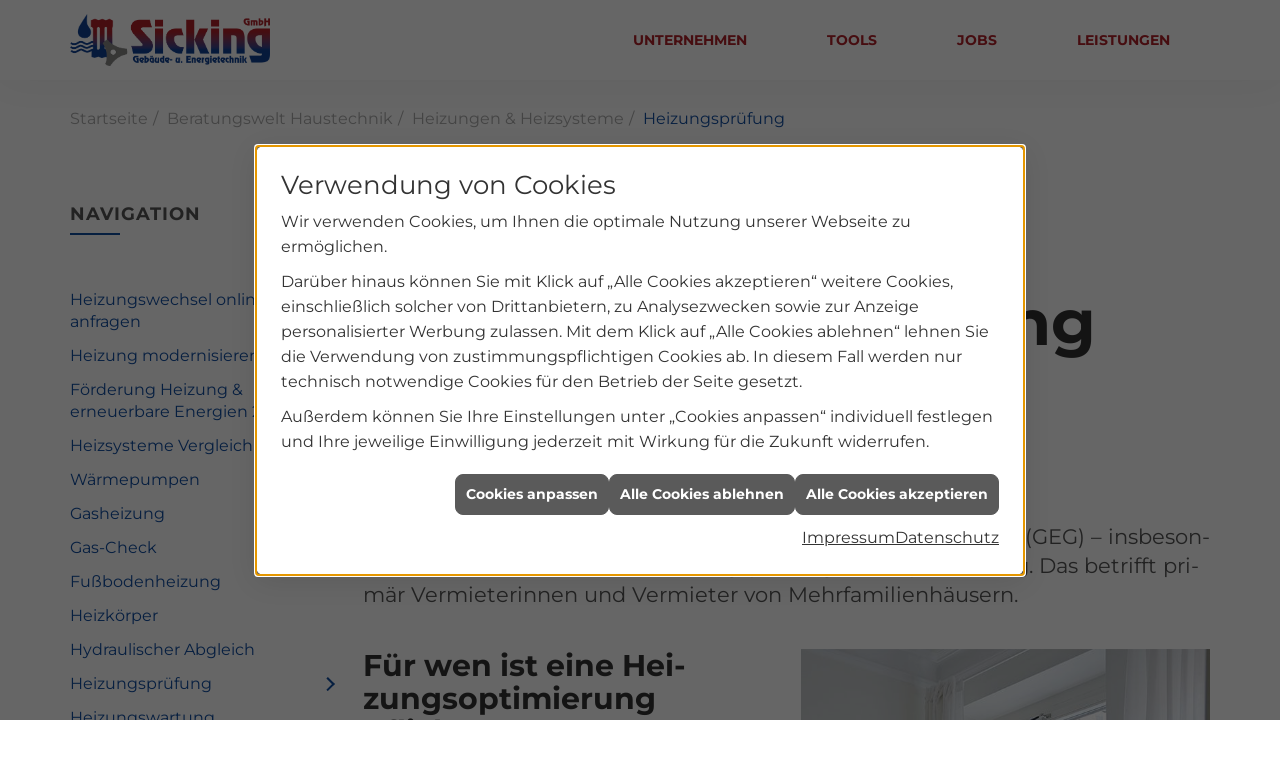

--- FILE ---
content_type: text/html; charset=utf-8
request_url: https://www.sicking-vreden.de/shk/heizung/heizungscheck
body_size: 8466
content:
<!DOCTYPE html><html data-layout-name="layout630" lang="de"><head><title>Pflicht zur Heizungsoptimierung und Prüfung laut GEG | Sicking</title><meta name="Content-Type" content="text/html;charset=utf-8"/><meta name="description" content="Können Sie sich noch daran erinnern, wann Ihre Heizungsanlage zuletzt durchgecheckt wurde? Informieren Sie sich hier über den Heizungs-Check."/><meta name="robots" content="index, follow"/><meta name="keywords" content="Sanitär,Heizung,Klima,erneuerbare,regenerative,Energie,Vreden,Sicking,sanitärinstallation,wasserinstallation,badezimmer,bad,bäder,badplanung,dusche,toilette,armaturen,sanitäranlagen,wasseraufbereitung,abwassertechnik,klempner,heizkörper,heizungsanlage,heizungsbau,heizungstechnik,gebäudetechnik,energietechnik,wärmetechnik,heizen,fußbodenheizung,gasheizung,ölheizung,zentralheizung,heizkessel,brennwert,heizgeräte,energieberatung,energiesparen,wärmepumpe,solar,solaranlage,solartechnik,solarwärme,solarthermie,solarstrom,solarenergie,sonnenenergie,pellets,regenwassernutzung,klimatechnik,klimaanlage,klimageräte,lüftung,lüftungstechnik"/><meta name="revisit-after" content="28 days"/><meta name="google-site-verification" content="_LcMwvPspPBK76dv4elI1ffs1NEiIDVob8ttTaT9r9k"/><meta name="copyright" content="Sicking GmbH"/><meta name="company" content="Sicking"/><meta name="date" content="2025-11-22"/><meta name="viewport" content="width=device-width, initial-scale=1, minimum-scale=1, user-scalable=yes"/><meta property="og:title" content="Heizungsprüfung – was ist wichtig?"/><meta property="og:type" content="website"/><meta property="og:image" content="https://www.sicking-vreden.de/scripts/get.aspx?media=/de/shk/heizung/heizungscheck/og-image-1200x630.jpg"/><meta property="og:image:secure_url" content="https://www.sicking-vreden.de/scripts/get.aspx?media=/de/shk/heizung/heizungscheck/og-image-1200x630.jpg"/><meta property="og:image:type" content="image/jpg"/><meta property="og:description" content="Können Sie sich noch dran erinnern, wann Ihre Heizungsanlage das letzte Mal geprüft wurde? Informiere Sie sich hier über Fristen und Pflichten der Heizungsoptimierung."/><meta property="og:locale" content="de-DE"/><meta property="og:site_name" content="Sicking GmbH"/><meta property="og:image:alt" content="Ein Handwerker steht vor einem Auto. Davor der Satz Heizungsprüfung natürlich bei uns!"/><meta property="og:url" content="https://www.sicking-vreden.de/shk/heizung/heizungscheck"/><meta property="article:published_time" content="2025-07-23T14:21:41"/><meta property="twitter:title" content=" Pflicht zur Heizungsoptimierung und Prüfung laut GEG | Sicking"/><meta property="twitter:card" content="summary"/><meta property="twitter:description" content="Können Sie sich noch daran erinnern, wann Ihre Heizungsanlage zuletzt durchgecheckt wurde? Informieren Sie sich hier über den Heizungs-Check."/><link href="https://www.sicking-vreden.de/scripts/get.aspx?media=/config/theme/apple-touch-icon.png" rel="apple-touch-icon"/><link href="https://www.sicking-vreden.de/scripts/get.aspx?media=/config/theme/favicon.ico" rel="shortcut icon" type="image/x-icon"/><link href="/scripts/get.aspx?media=/config/theme/css/include.min.css&v=14102025192724" rel="stylesheet" type="text/css"/><script type="application/ld+json">{"@context":"http://schema.org","@type":"LocalBusiness","name":"Sicking GmbH","image":"www.sicking-vreden.de/media/config/theme/logo.png","@id":"www.sicking-vreden.de","url":"www.sicking-vreden.de","telephone":"02564 93700","email":"info@sicking-vreden.de","address":{"@type":"PostalAddress","streetAddress":"Master Esch 51","addressLocality":"Vreden","postalCode":"48691","addressCountry":"DE"},"geo":{"@type":"GeoCoordinates","latitude":"52.0263600","longitude":"6.8221600"},"sameAs":["https://www.facebook.com/profile.php?id=100045866301273","https://www.instagram.com/sicking_gmbh/"]}</script></head><body class="body_layout layout_main" data-active-content-q="/shk/heizung/heizungscheck" data-active-audience-q="kein" data-is-bot="true"><!-- IP = 20 --><!-- SID = o3xadvxzf1eizhe2vzvklman --><!-- ShopID = 70040176 (-301) --><!-- AppMode = offline --><!-- Loc = 1 --><!-- Page generated = 22.11.2025 18:29:58 --><!-- Page rendering = 344 --><!-- Cached = False -->
 <a href="/scripts/kontakt/mail.aspx" rel="nofollow" style="display:none">Kontakt</a> 
<div class="visible-print"></div><nav class="hidden-print" id="mobile_menu"></nav><div id="layout_wrapper"><header class="hidden-print" id="layout_header"><div class="container"><div class="header_wrapper"><div class="header_logo_area"><a class="header_logo" href="/home.aspx" target="_self" rel="noreferrer" title="Zur Startseite"><picture class="responsiveImageQ" title="Sicking"><template class="sourceQ" data-src="/media/config/theme/logo.png" data-startwidth="" data-focus-x="0.5" data-focus-y="0.5" data-fancy="false" data-static="true" data-previewcode="601,157,ffffff,ffa5f8,ffbaff,ffffff,ffffff,ffd3ff,ffd9ff,ffffff,ffffff,ffffff,ffffff,f6ffff,ffffff,ffffff,b4ffff,bcffff"></template><img src="data:image/svg+xml,%3Csvg%20xmlns%3D%27http%3A%2F%2Fwww.w3.org%2F2000%2Fsvg%27%20width%3D%27601%27%20height%3D%27157%27%20viewBox%3D%270%200%20601%20157%27%3E%3Cdefs%3E%3Cfilter%20id%3D%27blur%27%20width%3D%27200%27%20height%3D%27200%27%3E%3CfeGaussianBlur%20in%3D%27SourceGraphic%27%20stdDeviation%3D%2710%27%2F%3E%3C%2Ffilter%3E%3C%2Fdefs%3E%3Csvg%20viewBox%3D%270%200%20200%20200%27%20preserveAspectRatio%3D%27none%20meet%27%20version%3D%271.1%27%3E%3Cg%20filter%3D%27url(%23blur)%27%3E%3Crect%20x%3D%270%27%20y%3D%270%27%20width%3D%2750px%27%20height%3D%2750px%27%20fill%3D%27%23ffffff%27%2F%3E%3Crect%20x%3D%2750%27%20y%3D%270%27%20width%3D%2750px%27%20height%3D%2750px%27%20fill%3D%27%23ffa5f8%27%2F%3E%3Crect%20x%3D%27100%27%20y%3D%270%27%20width%3D%2750px%27%20height%3D%2750px%27%20fill%3D%27%23ffbaff%27%2F%3E%3Crect%20x%3D%27150%27%20y%3D%270%27%20width%3D%2750px%27%20height%3D%2750px%27%20fill%3D%27%23ffffff%27%2F%3E%3Crect%20x%3D%270%27%20y%3D%2750%27%20width%3D%2750px%27%20height%3D%2750px%27%20fill%3D%27%23ffffff%27%2F%3E%3Crect%20x%3D%2750%27%20y%3D%2750%27%20width%3D%2750px%27%20height%3D%2750px%27%20fill%3D%27%23ffd3ff%27%2F%3E%3Crect%20x%3D%27100%27%20y%3D%2750%27%20width%3D%2750px%27%20height%3D%2750px%27%20fill%3D%27%23ffd9ff%27%2F%3E%3Crect%20x%3D%27150%27%20y%3D%2750%27%20width%3D%2750px%27%20height%3D%2750px%27%20fill%3D%27%23ffffff%27%2F%3E%3Crect%20x%3D%270%27%20y%3D%27100%27%20width%3D%2750px%27%20height%3D%2750px%27%20fill%3D%27%23ffffff%27%2F%3E%3Crect%20x%3D%2750%27%20y%3D%27100%27%20width%3D%2750px%27%20height%3D%2750px%27%20fill%3D%27%23ffffff%27%2F%3E%3Crect%20x%3D%27100%27%20y%3D%27100%27%20width%3D%2750px%27%20height%3D%2750px%27%20fill%3D%27%23ffffff%27%2F%3E%3Crect%20x%3D%27150%27%20y%3D%27100%27%20width%3D%2750px%27%20height%3D%2750px%27%20fill%3D%27%23f6ffff%27%2F%3E%3Crect%20x%3D%270%27%20y%3D%27150%27%20width%3D%2750px%27%20height%3D%2750px%27%20fill%3D%27%23ffffff%27%2F%3E%3Crect%20x%3D%2750%27%20y%3D%27150%27%20width%3D%2750px%27%20height%3D%2750px%27%20fill%3D%27%23ffffff%27%2F%3E%3Crect%20x%3D%27100%27%20y%3D%27150%27%20width%3D%2750px%27%20height%3D%2750px%27%20fill%3D%27%23b4ffff%27%2F%3E%3Crect%20x%3D%27150%27%20y%3D%27150%27%20width%3D%2750px%27%20height%3D%2750px%27%20fill%3D%27%23bcffff%27%2F%3E%3C%2Fg%3E%3C%2Fsvg%3E%3C%2Fsvg%3E" title="Sicking" alt="Sicking"></picture></a></div><div class="header_navigation_area"><div class="header_navigation"><nav class="header_navbar"><div class="nav_toggle"><a class="header_menu_toggle" href="#mobile_menu" target="_self" title="Navigation öffnen"><span class="bar"></span><span class="bar"></span><span class="bar"></span></a></div><div class="main_menu"><ul><li><a href="/unternehmen/shk" target="_self" rel="noreferrer" title="Unternehmen">Unternehmen</a></li><li class="dropdown_item single"><span title="Unternehmen">Tools</span><div class="dropdown_content"><ul><li><a href="/unternehmen/shk/terminkalender" target="_self" rel="noreferrer" title="Terminkalender">Terminkalender</a></li><li><a href="/unternehmen/shk/kundendienstanfrage" target="_self" rel="noreferrer" title="Kundendienst­anfrage">Kundendienst­anfrage</a></li><li><a href="/shk/anwendungen/badkonfigurator" target="_self" rel="noreferrer" title="Badkonfigurator">Badkonfigurator</a></li><li><a href="/shk/anwendungen/neue_heizung-heizung_modernisieren" target="_self" rel="noreferrer" title="Heizungsangebot Online">Heizungsangebot Online</a></li><li><a href="/shk/anwendungen/foerderung-solaranlage" target="_self" rel="noreferrer" title="Förderkonfigurator">Förderkonfigurator</a></li><li><a href="/shk/anwendungen" target="_self" rel="noreferrer" title="Weitere Tools und Anwendungen">Weitere Tools</a></li></ul></div></li><li><a href="/unternehmen/shk/recruiting" target="_self" rel="noreferrer" title="Jobs">Jobs</a></li><li class="dropdown_item single"><span title="Leistungen">Leistungen</span><div class="dropdown_content"><ul role="menu"   data-listing="standard"><li role="none"  ><a role="menuitem"   href="/shk/heizung" title="Heizungen & Heizsysteme">Heizungen & Heizsysteme</a></li><li role="none"  ><a role="menuitem"   href="/shk/badezimmer" title="Badezimmer">Badezimmer</a></li><li role="none"  ><a role="menuitem"   href="/shk/regenerative_energie" title="Erneuerbare Energien">Erneuerbare Energien</a></li><li role="none"  ><a role="menuitem"   href="/shk/wasser" title="Trink-, Regen- und Abwasser">Trink-, Regen- und Abwasser</a></li><li role="none"  ><a role="menuitem"   href="/shk/lueftung" title="Wohraumlüftung & Lüftungsanlagen">Wohraumlüftung & Lüftungsanlagen</a></li><li role="none"  ><a role="menuitem"   href="/shk/fliese" title="Fliesenarbeiten">Fliesenarbeiten</a></li><li role="none"  ><a role="menuitem"   href="/shk/nachhaltigkeit" title="Nachhaltigkeit">Nachhaltigkeit</a></li><li role="none"  ><a role="menuitem"   href="/shk/elektrotechnik" title="Elektrotechnik">Elektrotechnik</a></li><li role="none"  ><a role="menuitem"   href="/shk/leck_ortung-rohrreinigung" title="Wasserschäden & Rohrprobleme">Wasserschäden & Rohrprobleme</a></li><li role="none"  ><a role="menuitem"   href="/shk/foerdermittel" title="Förderungen + Zuschüsse">Förderungen + Zuschüsse</a></li><li role="none"  ><a role="menuitem"   href="/shk/news-innovationen" title="Aktuelle Themen">Aktuelle Themen</a></li><li role="none"  ><a role="menuitem"   href="/shk/anwendungen" title="Tools + Rechner">Tools + Rechner</a></li><li role="none"  ><a role="menuitem"   href="/shk/inspirationen" title="Inspirationsgalerien">Inspirationsgalerien</a></li></ul></div></li></ul><div class="clearfix"></div></div></nav></div></div></div></div></header><div id="layout_boxed_wrapper"><nav class="hidden-print hidden-xs hidden-sm" id="layout_breadcrumb"><div class="container"><ol class="breadcrumb"><li><a href="https://www.sicking-vreden.de" rel="noreferrer">Startseite</a></li><li><a href="/shk" rel="noreferrer">Beratungswelt Haustechnik</a></li><li><a href="/shk/heizung" rel="noreferrer">Heizungen & Heizsysteme</a></li><li class="active" aria-current="page"  >Heizungsprüfung</li></ol></div></nav><main id="layout_main"><div class="container"><div class="row"><div class="hidden-xs hidden-sm hidden-print col-xs-12 col-sm-12 col-md-3 col-lg-3"><aside id="layout_sidebar"><span class="sidebar_title">Navigation</span><ul class="sidebar_menu" role="menu"   data-listing="standard"><li role="none"  ><a role="menuitem"   href="/shk/heizung/schnell_zur_neuen_heizung" title="Heizungswechsel online anfragen">Heizungswechsel online anfragen</a></li><li role="none"  ><a role="menuitem"   href="/shk/heizung/heizungsmodernisierung" title="Heizung modernisieren">Heizung modernisieren</a></li><li role="none"  ><a role="menuitem"   href="/shk/heizung/foerdermittel" title="Förderung Heizung & erneuerbare Energien 2025">Förderung Heizung & erneuerbare Energien 2025</a></li><li role="none"  ><a role="menuitem"   href="/shk/heizung/heizsysteme" title="Heizsysteme Vergleich">Heizsysteme Vergleich</a></li><li role="none"  ><a role="menuitem"   href="/shk/heizung/waermepumpe" title="Wärmepumpen">Wärmepumpen</a></li><li role="none"  ><a role="menuitem"   href="/shk/heizung/gasheizung" title="Gasheizung">Gasheizung</a></li><li role="none"  ><a role="menuitem"   href="/shk/heizung/gas-check" title="Gas-Check">Gas-Check</a></li><li role="none"  ><a role="menuitem"   href="/shk/heizung/fussbodenheizung" title="Fußbodenheizung">Fußbodenheizung</a></li><li role="none"  ><a role="menuitem"   href="/shk/heizung/heizkoerper" title="Heizkörper">Heizkörper</a></li><li role="none"  ><a role="menuitem"   href="/shk/heizung/heizungsoptimierung" title="Hydraulischer Abgleich">Hydraulischer Abgleich</a></li><li role="none"  ><a role="menuitem"   href="/shk/heizung/heizungscheck" title="Heizungsprüfung">Heizungsprüfung</a></li><li role="none"  ><a role="menuitem"   href="/shk/heizung/heizungswartung" title="Heizungswartung">Heizungswartung</a></li><li role="none"  ><a role="menuitem"   href="/shk/heizung/holzpellets" title="Holzpellets">Holzpellets</a></li><li role="none"  ><a role="menuitem"   href="/shk/heizung/solarthermie" title="Solarthermie">Solarthermie</a></li><li role="none"  ><a role="menuitem"   href="/shk/heizung/biomasse" title="Heizen mit Holz">Heizen mit Holz</a></li><li role="none"  ><a role="menuitem"   href="/shk/heizung/bhkw" title="BHKW">BHKW</a></li><li role="none"  ><a role="menuitem"   href="/shk/heizung/oelheizung" title="Ölheizung">Ölheizung</a></li><li role="none"  ><a role="menuitem"   href="/shk/heizung/smart_home-heizung" title="Smart Home Heizung">Smart Home Heizung</a></li><li role="none"  ><a role="menuitem"   href="/shk/heizung/heizkostenrechner" title="Heizkostenrechner">Heizkostenrechner</a></li><li role="none"  ><a role="menuitem"   href="/shk/heizung/heizen-mit-strom" title="Heizen mit Strom">Heizen mit Strom</a></li></ul></aside></div><div class="main-content-col-print col-xs-12 col-sm-12 col-md-9 col-lg-9"><section id="layout_content"><div class="clearfix"></div>

<article><header><div class="row contentWidthQ"><div class="containerQ"><div class="col-xs-12 col-sm-12 col-md-12 col-lg-12"><h1>Pflicht zur Heizungsoptimierung und Prüfung laut GEG</h1><p class="lead">Nach dem EnSimiMaV re­gelt jetzt das Gebäudeenergiegesetz (GEG) – ins­be­son­de­re § 60b – die Pflicht zur Heizungsprüfung und -​optimierung. Das be­trifft pri­mär Vermieterinnen und Vermieter von Mehrfamilienhäusern.</p></div></div></div></header><div class="spacerQ" aria-hidden="true"  ></div><section><div class="row contentWidthQ"><div class="containerQ"><div class="marginQ-bottom col-xs-12 col-sm-12 col-md-6 col-lg-6"><h2>Für wen ist eine Hei­zungs­optimierung Pflicht?</h2><p>Es gibt keine all­ge­mei­ne Pflicht zur Heizungsoptimierung. Die Pflicht be­trifft nur Vermieterinnen und Vermieter von Gebäuden mit mehr als sechs Wohnungen oder sons­ti­gen selbst­stän­di­gen Nutzungseinheiten. Das be­zieht sich auf alle Anlagen, die Wasser als Wärmeträger nutzen.</p><h2>Die neuen Fristen zur Hei­zungs­optimierung</h2><p>Seit dem 1. Oktober 2024 gel­ten die neue Regelungen und Fristen des GEG be­züg­lich der Prüfung und Optimierung alter Heizanlagen.</p><p>Heizungsanlagen, die nach dem 30. September 2009 ein­ge­baut wur­den, müs­sen nach 15 Jahren in­ner­halb eines Jahres ge­prüft und op­ti­miert wer­den. Hiervon aus­ge­nom­men sind Wärmepumpen.</p><p>Heizungsanlagen, die vor dem 1. Oktober 2009 ein­ge­baut wur­den, müs­sen bis zum 30. September 2027 ge­prüft und op­ti­miert werden.</p></div><div class="marginQ-bottom col-xs-12 col-sm-12 col-md-6 col-lg-6"><figure><picture class="responsiveImageQ"><template class="sourceQ" data-src="/media/de/_cpool/shk/info-heizungspruefung-geg/zehnder-heizung.jpg" data-startwidth="" data-focus-x="0.7" data-focus-y="0.72" data-fancy="false" data-previewcode="600,800,c1c5c8,c8ccce,d1d4d7,c5c7ca,c0c8cd,dadfe1,e8ebed,d3d4d7,c9cfd6,cfd4d9,cdcfd2,c1c2c4,c9c5c4,bdb7b9,aca5a3,969594"></template><img src="" alt="Ein Kinderzimmer mit einer kleinen Heizung."></picture></figure></div></div></div><div class="spacerQ" aria-hidden="true"  ></div><div class="row bg-neutral contentWidthQ"><div class="containerQ"><div class="marginQ-top marginQ-bottom col-xs-12 col-sm-12 col-md-10 col-lg-8 col-md-offset-1 col-lg-offset-1"><h2>Was ist für Vermieterinnen und Vermieter wichtig?</h2><p>Wichtig ist zum einen na­tür­lich das Einhalten der vor­ge­schrie­be­nen Fristen. Da die Vorschrift unter an­de­rem Heizanlagen von 2009 be­trifft, kann das schon sehr bald der Fall wer­den. Wenn Ihre Heizanlage zum Beispiel im November 2009 ein­ge­baut wurde, sind Sie dazu ver­pflich­tet diese bis spä­tes­tens November 2025 prü­fen und op­ti­mie­ren zu lassen.</p><p>Die Maßnahmen soll­ten immer von einer fach­kun­di­gen Person durch­ge­führt und müs­sen do­ku­men­tiert wer­den. Die Dokumentation muss der Mieterin oder dem Mieter auf Nachfrage vor­ge­legt werden.</p><p>Wenn bei der Prüfung Optimierungsbedarf auf­ge­zeigt wird, muss diese au­ßer­dem in­ner­halb von einem Jahr durch­ge­führt werden.</p></div></div></div><div class="spacerQ" aria-hidden="true"  ></div><div class="row contentWidthQ"><div class="containerQ"><div class="marginQ-bottom col-xs-12 col-sm-12 col-md-6 col-lg-6"><figure><picture class="responsiveImageQ"><template class="sourceQ" data-src="/media/de/_cpool/shk/info-heizungspruefung-geg/viega-thermostat.jpg" data-startwidth="" data-focus-x="0.5" data-focus-y="0.5" data-fancy="false" data-previewcode="800,600,d8d8de,e1e0e6,ded8dc,dad7d8,d2ced3,d0c7cc,c5bcbe,878386,beb3b4,b9a7ad,c5c0c4,646366,b5aaa7,a18c8e,bebcbf,565659"></template><img src="" alt="Eine Person im Anzug bedient ein digitales Thermostat und hält ein Tablet mit Heizungsoptimierungs-App."></picture></figure></div><div class="marginQ-bottom col-xs-12 col-sm-12 col-md-6 col-lg-6"><h2>Was muss ge­prüft werden?</h2><p>Nach dem § 60b GEG muss ge­prüft wer­den, ob:</p><ul><li>die Heizung op­ti­mal ein­ge­stellt ist</li><li>die Heizungspumpe ef­fi­zi­ent arbeitet</li><li>die Rohrleitungen oder Armaturen ge­dämmt wer­den müssen</li><li>die Vorlauftemperatur ge­sengt wer­den kann</li></ul></div><div class="col-xs-12 col-sm-12 col-md-12 col-lg-12"><h2>Was muss op­ti­miert werden?</h2><p>Zur Optimierung sind fol­gen­de Eingriffe re­gel­mä­ßig notwendig:</p><ul><li>die Vorlauftemperatur sen­ken, oder die Heizkurve an­pas­sen, falls diese grob falsch ein­ge­stellt war</li><li>das Aktivieren ver­schie­de­ner Einstellungen, die die Heizung au­to­ma­tisch ab­schal­ten oder ab­sen­ken. Sowas wäre zum Beispiel eine Nachtabsenkung oder Nachtabschaltung. Hier wer­den die zum Verhaltens des Nutzers oder der Nutzerin und der Umgebungstemperatur pas­sen­den Einstellungen ver­wen­det. Außerdem muss über ins­be­son­de­re Sommerabschaltung, Urlaubsabsenkung oder Anwesenheitssteuerung in­for­miert werden.</li><li>den Zirkulationsbetrieb (im Rahmen des Gesundheitsschutzes) optimieren</li><li>die Umwälzpumpe auf ord­nungs­ge­mä­ßen Einstellung überprüfen</li><li>die Warmwassertemperaturen (im Rahmen des Gesundheitsschutzes) senken</li><li>die Heizgrenztemperatur sen­ken damit die Heizperiode und die Heiztage ver­rin­gert wer­den können</li><li>die Informierung über an­de­re Einsparmaßnahmen und er­neu­er­ba­re Energie</li></ul><p>Wobei hier kei­ner­lei ne­ga­ti­ve Auswirkungen auf das Gebäude oder die mensch­li­che Gesundheit ent­ste­hen dürfen.</p></div></div></div></section><div class="spacerQ" aria-hidden="true"  ></div><div class="spacerQ" aria-hidden="true"  ></div><section><div class="row contentWidthQ"><div class="containerQ"><div class="col-xs-12 col-sm-12 col-md-12 col-lg-12"><h2 class="text-center">Kontaktieren Sie uns</h2><p class="text-center lead">Ihre Heizung muss geprüft werden? Wir machen das!</p><div class="spacerQ" aria-hidden="true"  ></div><div class="row"><div class="marginQ-top col-xs-12 col-sm-6 col-md-6 col-lg-6"><div class="insertlink"><a class="btn btn-block btn-primary iconSetQ iconSetQ-location" href="/unternehmen/shk/kontakt" target="_self" data-q-trigger="ieQ.system.window.open" data-q-url="/unternehmen/shk/kontakt" data-q-windowname="_self">Kontakt aufnehmen</a></div></div><div class="marginQ-top col-xs-12 col-sm-6 col-md-6 col-lg-6"> <a class="btn btn-block btn-primary iconSetQ iconSetQ-phone" href="tel:02564 93700" target="_self" title="Direkt anrufen bei 02564 93700"><span>Direkt anrufen</span></a></div></div></div></div></div></section></article><div class="insertcontent"><div class="creatorreferenceconsultingworld"><p class="marginQ-top"><strong>HINWEIS:</strong> Verantwortlich für den Inhalt dieser Seite ist die ieQ-systems SHK GmbH &amp; Co. KG</p></div></div>

</section></div></div></div></main></div><footer class="hidden-print" id="layout_footer"><div class="layout_footer_top"><div class="container"><section class="custom-footer-wrapper"><div class="footer_contact"><span class="custom-footer-headline">Adresse</span><address class="footer_address"><ul><li><div class="insertfirmendaten" data-trennzeichen="umbruch"><div class="insertfirmendaten_item insertfirmendaten_nameimpressum"><span class="insertfirmendaten_value">Sicking GmbH</span></div><div class="insertfirmendaten_item insertfirmendaten_street"><span class="insertfirmendaten_value">Master Esch 51</span></div><div class="insertfirmendaten_item insertfirmendaten_postalcity"><span class="insertfirmendaten_value">48691 Vreden</span></div></div></li></ul><div class="spacerQ" aria-hidden="true"  ></div><div class="custom-standort"><a href="/unternehmen/shk/kontakt" target="_self" rel="noreferrer" title="Google Maps"><picture class="responsiveImageQ" title="Standort"><template class="sourceQ" data-src="/media/config/theme/media/icons/set2/pin.svg" data-startwidth="" data-focus-x="0.5" data-focus-y="0.5" data-fancy="false" data-previewcode=""></template><img src="" title="Standort" alt="Standort"></picture><p>Google Maps</p></a></div></address></div><div class="footer_contact tel"><span class="custom-footer-headline">Kontakt</span><address class="footer_address"><ul><li><div class="hidden-xs hidden-sm"><div class="insertfirmendaten" data-trennzeichen=""><span class="insertfirmendaten_label">Telefon:</span><span class="insertfirmendaten_value">02564 93700</span></div></div><div class="hidden-xs hidden-sm"><div class="insertfirmendaten" data-trennzeichen=""><span class="insertfirmendaten_label">Fax:</span><span class="insertfirmendaten_value">02564 937020</span></div></div><div class="hidden-md hidden-lg"><div class="insertfirmendaten" data-trennzeichen=""><span class="insertfirmendaten_label">Telefon:</span><span class="insertfirmendaten_value"><a href="tel:0256493700" title="02564 93700">02564 93700</a></span></div></div></li><li><div class="insertfirmendaten" data-trennzeichen=""><span class="insertfirmendaten_label">E-Mail:</span><span class="insertfirmendaten_value"><a title="E-Mail" data-q-trigger="ieQ.system.helper.uncrypt" data-q-uncrypt="105:110:102:111:64:115:105:99:107:105:110:103:45:118:114:101:100:101:110:46:100:101">vndgis@c.roefk-iedenin</a></span></div></li><li class="socials"><div class="insertsocialmedia"><div class="socialmediaQ socialmediaQ-facebook socialmediaQ-white"><a href="https://www.facebook.com/profile.php?id=100045866301273" target="_blank" rel="noreferrer"><picture class="responsiveImageQ"><template class="sourceQ" data-src="/content/images/socialmedialogos/facebook_q_white.svg" data-startwidth="" data-fancy="" data-previewcode=""></template><img src="" alt="Ein Facebook-Logo"></picture></a></div></div><div class="insertsocialmedia"><div class="socialmediaQ socialmediaQ-instagram socialmediaQ-white"><a href="https://www.instagram.com/sicking_gmbh/" target="_blank" rel="noreferrer"><picture class="responsiveImageQ"><template class="sourceQ" data-src="/content/images/socialmedialogos/instagram_q_white.svg" data-startwidth="" data-fancy="" data-previewcode=""></template><img src="" alt="Ein Instagram-Logo"></picture></a></div></div></li></ul></address></div><div class="footer_navigation"><span class="custom-footer-headline">Rechtliches</span><nav class="clearfix"><ul class="list-inline"><li><a href="/recht/impressum" rel="noreferrer" title="Mehr erfahren"><small>Impressum</small></a></li><li><a href="/recht/datenschutz" rel="noreferrer" title="Mehr erfahren"><small>Datenschutz</small></a></li><li><a href="/sitemap" rel="noreferrer" title="Mehr erfahren"><small>Sitemap</small></a></li><li><a href="javascript:ieQ.cookie.showManager('md')" rel="noreferrer" title="Mehr erfahren"><small>Verwaltung der Cookies</small></a></li></ul><div class="pull-left false_footnote"><small>© 22.11.2025 Sicking GmbH</small></div></nav></div></section></div></div></footer></div><script src="/scripts/get.aspx?media=/config/theme/js/include.min.js&v=13112025195606" type="text/javascript"></script></body></html>

--- FILE ---
content_type: text/html; charset=utf-8
request_url: https://www.sicking-vreden.de/scripts/getieqcmsdata.aspx?function=InsertContent&lpath=true&mode=html&param=fqname=/config/theme/layout/include/mobilemenue/navbar;wrapperclass=false
body_size: 281
content:
<a class="iconSetQ iconSetQ-smartphone" href="tel:0256493700" title="Telefon"></a><a class="iconSetQ iconSetQ-mail" title="E-Mail" data-q-uncrypt="105:110:102:111:64:115:105:99:107:105:110:103:45:118:114:101:100:101:110:46:100:101"></a><a href="#" title="Ihre Merkliste" data-q-trigger="ieQ.system.window.open" data-q-url="/unternehmen/shk/merkliste?hdModus=" data-q-windowname="_self"><span class="iconSetQ iconSetQ-notelist-view"></span><span class="badge" title="Ihre Merkliste" data-q-mlcount="true" data-count="0">0</span></a>